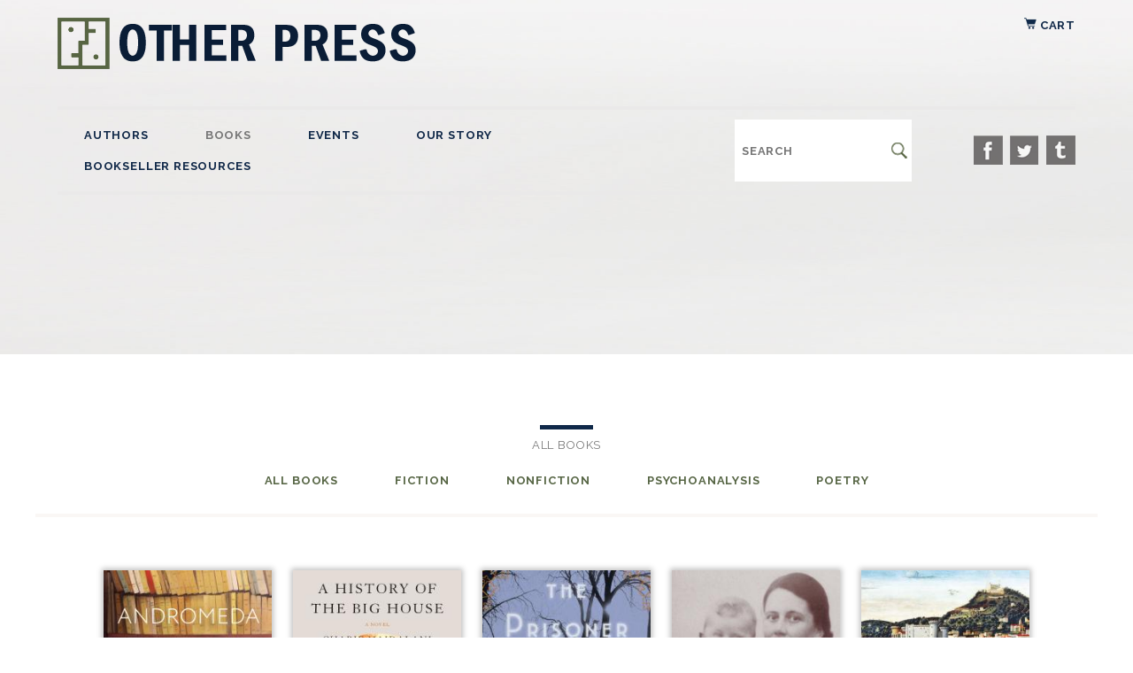

--- FILE ---
content_type: text/html; charset=UTF-8
request_url: https://otherpress.com/books/impossible-exile/2/
body_size: 36103
content:
<!doctype html>
<html lang="en">
    <head>
        <meta charset="utf-8"/>
        <meta http-equiv="x-ua-compatible" content="ie=edge"/>

		<meta name="viewport" content="width=device-width, initial-scale=1"/>

		<link href="https://fonts.googleapis.com/css?family=Raleway:400,700|Vidaloka&display=swap" rel="stylesheet"/>

        <link rel="stylesheet" href="https://otherpress.com/wp-content/themes/otherpress_2.1/css/normalize.css"/>
		<link rel="stylesheet" href="https://otherpress.com/wp-content/themes/otherpress_2.1/css/slick.css"/>
        <link rel="stylesheet" href="https://otherpress.com/wp-content/themes/otherpress_2.1/css/main.css?=1.1.52"/>

		<script src="https://ajax.googleapis.com/ajax/libs/jquery/3.4.1/jquery.min.js"></script>
		<script src="https://otherpress.com/wp-content/themes/otherpress_2.1/lib/slick.min.js"></script>
		<script src="https://otherpress.com/wp-content/themes/otherpress_2.1/lib/main.js?v=1.1.6"></script>

		<link rel="apple-touch-icon" sizes="57x57" href="/favicons/apple-icon-57x57.png">
		<link rel="apple-touch-icon" sizes="60x60" href="/favicons/apple-icon-60x60.png">
		<link rel="apple-touch-icon" sizes="72x72" href="/favicons/apple-icon-72x72.png">
		<link rel="apple-touch-icon" sizes="76x76" href="/favicons/apple-icon-76x76.png">
		<link rel="apple-touch-icon" sizes="114x114" href="/favicons/apple-icon-114x114.png">
		<link rel="apple-touch-icon" sizes="120x120" href="/favicons/apple-icon-120x120.png">
		<link rel="apple-touch-icon" sizes="144x144" href="/favicons/apple-icon-144x144.png">
		<link rel="apple-touch-icon" sizes="152x152" href="/favicons/apple-icon-152x152.png">
		<link rel="apple-touch-icon" sizes="180x180" href="/favicons/apple-icon-180x180.png">
		<link rel="icon" type="image/png" sizes="192x192"  href="/favicons/android-icon-192x192.png">
		<link rel="icon" type="image/png" sizes="32x32" href="/favicons/favicon-32x32.png">
		<link rel="icon" type="image/png" sizes="96x96" href="/favicons/favicon-96x96.png">
		<link rel="icon" type="image/png" sizes="16x16" href="/favicons/favicon-16x16.png">
		<meta name="msapplication-TileColor" content="#ffffff">
		<meta name="msapplication-TileImage" content="/ms-icon-144x144.png">

		<meta name='robots' content='index, follow, max-image-preview:large, max-snippet:-1, max-video-preview:-1' />
	<style>img:is([sizes="auto" i], [sizes^="auto," i]) { contain-intrinsic-size: 3000px 1500px }</style>
	
<!-- Google Tag Manager for WordPress by gtm4wp.com -->
<script data-cfasync="false" data-pagespeed-no-defer>
	var gtm4wp_datalayer_name = "dataLayer";
	var dataLayer = dataLayer || [];
</script>
<!-- End Google Tag Manager for WordPress by gtm4wp.com -->
	<!-- This site is optimized with the Yoast SEO plugin v19.4 - https://yoast.com/wordpress/plugins/seo/ -->
	<title>Books - Other Press</title>
	<meta name="description" content="Novels, short stories, poetry, and essays from America and around the world that represent literature at its best." />
	<link rel="canonical" href="https://otherpress.com/books/" />
	<meta property="og:locale" content="en_US" />
	<meta property="og:type" content="article" />
	<meta property="og:title" content="Books - Other Press" />
	<meta property="og:description" content="Novels, short stories, poetry, and essays from America and around the world that represent literature at its best." />
	<meta property="og:url" content="https://otherpress.com/books/" />
	<meta property="og:site_name" content="Other Press" />
	<meta property="article:publisher" content="http://www.facebook.com/otherpress" />
	<meta property="article:modified_time" content="2020-02-04T13:03:32+00:00" />
	<meta name="twitter:card" content="summary_large_image" />
	<meta name="twitter:site" content="@otherpress" />
	<script type="application/ld+json" class="yoast-schema-graph">{"@context":"https://schema.org","@graph":[{"@type":"Organization","@id":"https://otherpress.com/#organization","name":"Other Press","url":"https://otherpress.com/","sameAs":["https://www.instagram.com/otherpress/","http://www.facebook.com/otherpress","https://twitter.com/otherpress"],"logo":{"@type":"ImageObject","inLanguage":"en-US","@id":"https://otherpress.com/#/schema/logo/image/","url":"https://otherpress.com/wp-content/uploads/2020/01/logo.png","contentUrl":"https://otherpress.com/wp-content/uploads/2020/01/logo.png","width":405,"height":58,"caption":"Other Press"},"image":{"@id":"https://otherpress.com/#/schema/logo/image/"}},{"@type":"WebSite","@id":"https://otherpress.com/#website","url":"https://otherpress.com/","name":"Other Press","description":"Publisher of novels, short stories, poetry, and essays","publisher":{"@id":"https://otherpress.com/#organization"},"potentialAction":[{"@type":"SearchAction","target":{"@type":"EntryPoint","urlTemplate":"https://otherpress.com/?s={search_term_string}"},"query-input":"required name=search_term_string"}],"inLanguage":"en-US"},{"@type":"WebPage","@id":"https://otherpress.com/books/","url":"https://otherpress.com/books/","name":"Books - Other Press","isPartOf":{"@id":"https://otherpress.com/#website"},"datePublished":"2019-10-08T16:39:49+00:00","dateModified":"2020-02-04T13:03:32+00:00","description":"Novels, short stories, poetry, and essays from America and around the world that represent literature at its best.","breadcrumb":{"@id":"https://otherpress.com/books/#breadcrumb"},"inLanguage":"en-US","potentialAction":[{"@type":"ReadAction","target":["https://otherpress.com/books/"]}]},{"@type":"BreadcrumbList","@id":"https://otherpress.com/books/#breadcrumb","itemListElement":[{"@type":"ListItem","position":1,"name":"Home","item":"https://otherpress.com/"},{"@type":"ListItem","position":2,"name":"Books"}]}]}</script>
	<!-- / Yoast SEO plugin. -->


<link rel='dns-prefetch' href='//www.googletagmanager.com' />
<script type="text/javascript">
/* <![CDATA[ */
window._wpemojiSettings = {"baseUrl":"https:\/\/s.w.org\/images\/core\/emoji\/15.0.3\/72x72\/","ext":".png","svgUrl":"https:\/\/s.w.org\/images\/core\/emoji\/15.0.3\/svg\/","svgExt":".svg","source":{"concatemoji":"https:\/\/otherpress.com\/wp-includes\/js\/wp-emoji-release.min.js?ver=6.7.4"}};
/*! This file is auto-generated */
!function(i,n){var o,s,e;function c(e){try{var t={supportTests:e,timestamp:(new Date).valueOf()};sessionStorage.setItem(o,JSON.stringify(t))}catch(e){}}function p(e,t,n){e.clearRect(0,0,e.canvas.width,e.canvas.height),e.fillText(t,0,0);var t=new Uint32Array(e.getImageData(0,0,e.canvas.width,e.canvas.height).data),r=(e.clearRect(0,0,e.canvas.width,e.canvas.height),e.fillText(n,0,0),new Uint32Array(e.getImageData(0,0,e.canvas.width,e.canvas.height).data));return t.every(function(e,t){return e===r[t]})}function u(e,t,n){switch(t){case"flag":return n(e,"\ud83c\udff3\ufe0f\u200d\u26a7\ufe0f","\ud83c\udff3\ufe0f\u200b\u26a7\ufe0f")?!1:!n(e,"\ud83c\uddfa\ud83c\uddf3","\ud83c\uddfa\u200b\ud83c\uddf3")&&!n(e,"\ud83c\udff4\udb40\udc67\udb40\udc62\udb40\udc65\udb40\udc6e\udb40\udc67\udb40\udc7f","\ud83c\udff4\u200b\udb40\udc67\u200b\udb40\udc62\u200b\udb40\udc65\u200b\udb40\udc6e\u200b\udb40\udc67\u200b\udb40\udc7f");case"emoji":return!n(e,"\ud83d\udc26\u200d\u2b1b","\ud83d\udc26\u200b\u2b1b")}return!1}function f(e,t,n){var r="undefined"!=typeof WorkerGlobalScope&&self instanceof WorkerGlobalScope?new OffscreenCanvas(300,150):i.createElement("canvas"),a=r.getContext("2d",{willReadFrequently:!0}),o=(a.textBaseline="top",a.font="600 32px Arial",{});return e.forEach(function(e){o[e]=t(a,e,n)}),o}function t(e){var t=i.createElement("script");t.src=e,t.defer=!0,i.head.appendChild(t)}"undefined"!=typeof Promise&&(o="wpEmojiSettingsSupports",s=["flag","emoji"],n.supports={everything:!0,everythingExceptFlag:!0},e=new Promise(function(e){i.addEventListener("DOMContentLoaded",e,{once:!0})}),new Promise(function(t){var n=function(){try{var e=JSON.parse(sessionStorage.getItem(o));if("object"==typeof e&&"number"==typeof e.timestamp&&(new Date).valueOf()<e.timestamp+604800&&"object"==typeof e.supportTests)return e.supportTests}catch(e){}return null}();if(!n){if("undefined"!=typeof Worker&&"undefined"!=typeof OffscreenCanvas&&"undefined"!=typeof URL&&URL.createObjectURL&&"undefined"!=typeof Blob)try{var e="postMessage("+f.toString()+"("+[JSON.stringify(s),u.toString(),p.toString()].join(",")+"));",r=new Blob([e],{type:"text/javascript"}),a=new Worker(URL.createObjectURL(r),{name:"wpTestEmojiSupports"});return void(a.onmessage=function(e){c(n=e.data),a.terminate(),t(n)})}catch(e){}c(n=f(s,u,p))}t(n)}).then(function(e){for(var t in e)n.supports[t]=e[t],n.supports.everything=n.supports.everything&&n.supports[t],"flag"!==t&&(n.supports.everythingExceptFlag=n.supports.everythingExceptFlag&&n.supports[t]);n.supports.everythingExceptFlag=n.supports.everythingExceptFlag&&!n.supports.flag,n.DOMReady=!1,n.readyCallback=function(){n.DOMReady=!0}}).then(function(){return e}).then(function(){var e;n.supports.everything||(n.readyCallback(),(e=n.source||{}).concatemoji?t(e.concatemoji):e.wpemoji&&e.twemoji&&(t(e.twemoji),t(e.wpemoji)))}))}((window,document),window._wpemojiSettings);
/* ]]> */
</script>
<style id='wp-emoji-styles-inline-css' type='text/css'>

	img.wp-smiley, img.emoji {
		display: inline !important;
		border: none !important;
		box-shadow: none !important;
		height: 1em !important;
		width: 1em !important;
		margin: 0 0.07em !important;
		vertical-align: -0.1em !important;
		background: none !important;
		padding: 0 !important;
	}
</style>
<link rel='stylesheet' id='wp-block-library-css' href='https://otherpress.com/wp-includes/css/dist/block-library/style.min.css?ver=6.7.4' type='text/css' media='all' />
<style id='classic-theme-styles-inline-css' type='text/css'>
/*! This file is auto-generated */
.wp-block-button__link{color:#fff;background-color:#32373c;border-radius:9999px;box-shadow:none;text-decoration:none;padding:calc(.667em + 2px) calc(1.333em + 2px);font-size:1.125em}.wp-block-file__button{background:#32373c;color:#fff;text-decoration:none}
</style>
<style id='global-styles-inline-css' type='text/css'>
:root{--wp--preset--aspect-ratio--square: 1;--wp--preset--aspect-ratio--4-3: 4/3;--wp--preset--aspect-ratio--3-4: 3/4;--wp--preset--aspect-ratio--3-2: 3/2;--wp--preset--aspect-ratio--2-3: 2/3;--wp--preset--aspect-ratio--16-9: 16/9;--wp--preset--aspect-ratio--9-16: 9/16;--wp--preset--color--black: #000000;--wp--preset--color--cyan-bluish-gray: #abb8c3;--wp--preset--color--white: #ffffff;--wp--preset--color--pale-pink: #f78da7;--wp--preset--color--vivid-red: #cf2e2e;--wp--preset--color--luminous-vivid-orange: #ff6900;--wp--preset--color--luminous-vivid-amber: #fcb900;--wp--preset--color--light-green-cyan: #7bdcb5;--wp--preset--color--vivid-green-cyan: #00d084;--wp--preset--color--pale-cyan-blue: #8ed1fc;--wp--preset--color--vivid-cyan-blue: #0693e3;--wp--preset--color--vivid-purple: #9b51e0;--wp--preset--gradient--vivid-cyan-blue-to-vivid-purple: linear-gradient(135deg,rgba(6,147,227,1) 0%,rgb(155,81,224) 100%);--wp--preset--gradient--light-green-cyan-to-vivid-green-cyan: linear-gradient(135deg,rgb(122,220,180) 0%,rgb(0,208,130) 100%);--wp--preset--gradient--luminous-vivid-amber-to-luminous-vivid-orange: linear-gradient(135deg,rgba(252,185,0,1) 0%,rgba(255,105,0,1) 100%);--wp--preset--gradient--luminous-vivid-orange-to-vivid-red: linear-gradient(135deg,rgba(255,105,0,1) 0%,rgb(207,46,46) 100%);--wp--preset--gradient--very-light-gray-to-cyan-bluish-gray: linear-gradient(135deg,rgb(238,238,238) 0%,rgb(169,184,195) 100%);--wp--preset--gradient--cool-to-warm-spectrum: linear-gradient(135deg,rgb(74,234,220) 0%,rgb(151,120,209) 20%,rgb(207,42,186) 40%,rgb(238,44,130) 60%,rgb(251,105,98) 80%,rgb(254,248,76) 100%);--wp--preset--gradient--blush-light-purple: linear-gradient(135deg,rgb(255,206,236) 0%,rgb(152,150,240) 100%);--wp--preset--gradient--blush-bordeaux: linear-gradient(135deg,rgb(254,205,165) 0%,rgb(254,45,45) 50%,rgb(107,0,62) 100%);--wp--preset--gradient--luminous-dusk: linear-gradient(135deg,rgb(255,203,112) 0%,rgb(199,81,192) 50%,rgb(65,88,208) 100%);--wp--preset--gradient--pale-ocean: linear-gradient(135deg,rgb(255,245,203) 0%,rgb(182,227,212) 50%,rgb(51,167,181) 100%);--wp--preset--gradient--electric-grass: linear-gradient(135deg,rgb(202,248,128) 0%,rgb(113,206,126) 100%);--wp--preset--gradient--midnight: linear-gradient(135deg,rgb(2,3,129) 0%,rgb(40,116,252) 100%);--wp--preset--font-size--small: 13px;--wp--preset--font-size--medium: 20px;--wp--preset--font-size--large: 36px;--wp--preset--font-size--x-large: 42px;--wp--preset--spacing--20: 0.44rem;--wp--preset--spacing--30: 0.67rem;--wp--preset--spacing--40: 1rem;--wp--preset--spacing--50: 1.5rem;--wp--preset--spacing--60: 2.25rem;--wp--preset--spacing--70: 3.38rem;--wp--preset--spacing--80: 5.06rem;--wp--preset--shadow--natural: 6px 6px 9px rgba(0, 0, 0, 0.2);--wp--preset--shadow--deep: 12px 12px 50px rgba(0, 0, 0, 0.4);--wp--preset--shadow--sharp: 6px 6px 0px rgba(0, 0, 0, 0.2);--wp--preset--shadow--outlined: 6px 6px 0px -3px rgba(255, 255, 255, 1), 6px 6px rgba(0, 0, 0, 1);--wp--preset--shadow--crisp: 6px 6px 0px rgba(0, 0, 0, 1);}:where(.is-layout-flex){gap: 0.5em;}:where(.is-layout-grid){gap: 0.5em;}body .is-layout-flex{display: flex;}.is-layout-flex{flex-wrap: wrap;align-items: center;}.is-layout-flex > :is(*, div){margin: 0;}body .is-layout-grid{display: grid;}.is-layout-grid > :is(*, div){margin: 0;}:where(.wp-block-columns.is-layout-flex){gap: 2em;}:where(.wp-block-columns.is-layout-grid){gap: 2em;}:where(.wp-block-post-template.is-layout-flex){gap: 1.25em;}:where(.wp-block-post-template.is-layout-grid){gap: 1.25em;}.has-black-color{color: var(--wp--preset--color--black) !important;}.has-cyan-bluish-gray-color{color: var(--wp--preset--color--cyan-bluish-gray) !important;}.has-white-color{color: var(--wp--preset--color--white) !important;}.has-pale-pink-color{color: var(--wp--preset--color--pale-pink) !important;}.has-vivid-red-color{color: var(--wp--preset--color--vivid-red) !important;}.has-luminous-vivid-orange-color{color: var(--wp--preset--color--luminous-vivid-orange) !important;}.has-luminous-vivid-amber-color{color: var(--wp--preset--color--luminous-vivid-amber) !important;}.has-light-green-cyan-color{color: var(--wp--preset--color--light-green-cyan) !important;}.has-vivid-green-cyan-color{color: var(--wp--preset--color--vivid-green-cyan) !important;}.has-pale-cyan-blue-color{color: var(--wp--preset--color--pale-cyan-blue) !important;}.has-vivid-cyan-blue-color{color: var(--wp--preset--color--vivid-cyan-blue) !important;}.has-vivid-purple-color{color: var(--wp--preset--color--vivid-purple) !important;}.has-black-background-color{background-color: var(--wp--preset--color--black) !important;}.has-cyan-bluish-gray-background-color{background-color: var(--wp--preset--color--cyan-bluish-gray) !important;}.has-white-background-color{background-color: var(--wp--preset--color--white) !important;}.has-pale-pink-background-color{background-color: var(--wp--preset--color--pale-pink) !important;}.has-vivid-red-background-color{background-color: var(--wp--preset--color--vivid-red) !important;}.has-luminous-vivid-orange-background-color{background-color: var(--wp--preset--color--luminous-vivid-orange) !important;}.has-luminous-vivid-amber-background-color{background-color: var(--wp--preset--color--luminous-vivid-amber) !important;}.has-light-green-cyan-background-color{background-color: var(--wp--preset--color--light-green-cyan) !important;}.has-vivid-green-cyan-background-color{background-color: var(--wp--preset--color--vivid-green-cyan) !important;}.has-pale-cyan-blue-background-color{background-color: var(--wp--preset--color--pale-cyan-blue) !important;}.has-vivid-cyan-blue-background-color{background-color: var(--wp--preset--color--vivid-cyan-blue) !important;}.has-vivid-purple-background-color{background-color: var(--wp--preset--color--vivid-purple) !important;}.has-black-border-color{border-color: var(--wp--preset--color--black) !important;}.has-cyan-bluish-gray-border-color{border-color: var(--wp--preset--color--cyan-bluish-gray) !important;}.has-white-border-color{border-color: var(--wp--preset--color--white) !important;}.has-pale-pink-border-color{border-color: var(--wp--preset--color--pale-pink) !important;}.has-vivid-red-border-color{border-color: var(--wp--preset--color--vivid-red) !important;}.has-luminous-vivid-orange-border-color{border-color: var(--wp--preset--color--luminous-vivid-orange) !important;}.has-luminous-vivid-amber-border-color{border-color: var(--wp--preset--color--luminous-vivid-amber) !important;}.has-light-green-cyan-border-color{border-color: var(--wp--preset--color--light-green-cyan) !important;}.has-vivid-green-cyan-border-color{border-color: var(--wp--preset--color--vivid-green-cyan) !important;}.has-pale-cyan-blue-border-color{border-color: var(--wp--preset--color--pale-cyan-blue) !important;}.has-vivid-cyan-blue-border-color{border-color: var(--wp--preset--color--vivid-cyan-blue) !important;}.has-vivid-purple-border-color{border-color: var(--wp--preset--color--vivid-purple) !important;}.has-vivid-cyan-blue-to-vivid-purple-gradient-background{background: var(--wp--preset--gradient--vivid-cyan-blue-to-vivid-purple) !important;}.has-light-green-cyan-to-vivid-green-cyan-gradient-background{background: var(--wp--preset--gradient--light-green-cyan-to-vivid-green-cyan) !important;}.has-luminous-vivid-amber-to-luminous-vivid-orange-gradient-background{background: var(--wp--preset--gradient--luminous-vivid-amber-to-luminous-vivid-orange) !important;}.has-luminous-vivid-orange-to-vivid-red-gradient-background{background: var(--wp--preset--gradient--luminous-vivid-orange-to-vivid-red) !important;}.has-very-light-gray-to-cyan-bluish-gray-gradient-background{background: var(--wp--preset--gradient--very-light-gray-to-cyan-bluish-gray) !important;}.has-cool-to-warm-spectrum-gradient-background{background: var(--wp--preset--gradient--cool-to-warm-spectrum) !important;}.has-blush-light-purple-gradient-background{background: var(--wp--preset--gradient--blush-light-purple) !important;}.has-blush-bordeaux-gradient-background{background: var(--wp--preset--gradient--blush-bordeaux) !important;}.has-luminous-dusk-gradient-background{background: var(--wp--preset--gradient--luminous-dusk) !important;}.has-pale-ocean-gradient-background{background: var(--wp--preset--gradient--pale-ocean) !important;}.has-electric-grass-gradient-background{background: var(--wp--preset--gradient--electric-grass) !important;}.has-midnight-gradient-background{background: var(--wp--preset--gradient--midnight) !important;}.has-small-font-size{font-size: var(--wp--preset--font-size--small) !important;}.has-medium-font-size{font-size: var(--wp--preset--font-size--medium) !important;}.has-large-font-size{font-size: var(--wp--preset--font-size--large) !important;}.has-x-large-font-size{font-size: var(--wp--preset--font-size--x-large) !important;}
:where(.wp-block-post-template.is-layout-flex){gap: 1.25em;}:where(.wp-block-post-template.is-layout-grid){gap: 1.25em;}
:where(.wp-block-columns.is-layout-flex){gap: 2em;}:where(.wp-block-columns.is-layout-grid){gap: 2em;}
:root :where(.wp-block-pullquote){font-size: 1.5em;line-height: 1.6;}
</style>

<!-- Google Analytics snippet added by Site Kit -->
<script type="text/javascript" src="https://www.googletagmanager.com/gtag/js?id=UA-169423173-1" id="google_gtagjs-js" async></script>
<script type="text/javascript" id="google_gtagjs-js-after">
/* <![CDATA[ */
window.dataLayer = window.dataLayer || [];function gtag(){dataLayer.push(arguments);}
gtag('set', 'linker', {"domains":["otherpress.com"]} );
gtag("js", new Date());
gtag("set", "developer_id.dZTNiMT", true);
gtag("config", "UA-169423173-1", {"anonymize_ip":true});
/* ]]> */
</script>

<!-- End Google Analytics snippet added by Site Kit -->
<link rel="https://api.w.org/" href="https://otherpress.com/wp-json/" /><link rel="alternate" title="JSON" type="application/json" href="https://otherpress.com/wp-json/wp/v2/pages/23" /><link rel="EditURI" type="application/rsd+xml" title="RSD" href="https://otherpress.com/xmlrpc.php?rsd" />
<meta name="generator" content="WordPress 6.7.4" />
<link rel='shortlink' href='https://otherpress.com/?p=23' />
<link rel="alternate" title="oEmbed (JSON)" type="application/json+oembed" href="https://otherpress.com/wp-json/oembed/1.0/embed?url=https%3A%2F%2Fotherpress.com%2Fbooks%2F" />
<link rel="alternate" title="oEmbed (XML)" type="text/xml+oembed" href="https://otherpress.com/wp-json/oembed/1.0/embed?url=https%3A%2F%2Fotherpress.com%2Fbooks%2F&#038;format=xml" />
<meta name="generator" content="Site Kit by Google 1.79.1" />
<!-- Google Tag Manager for WordPress by gtm4wp.com -->
<!-- GTM Container placement set to footer -->
<script data-cfasync="false" data-pagespeed-no-defer>
	var dataLayer_content = {"pagePostType":"page","pagePostType2":"single-page","pagePostAuthor":"gclemmons"};
	dataLayer.push( dataLayer_content );
</script>
<script data-cfasync="false">
(function(w,d,s,l,i){w[l]=w[l]||[];w[l].push({'gtm.start':
new Date().getTime(),event:'gtm.js'});var f=d.getElementsByTagName(s)[0],
j=d.createElement(s),dl=l!='dataLayer'?'&l='+l:'';j.async=true;j.src=
'//www.googletagmanager.com/gtm.'+'js?id='+i+dl;f.parentNode.insertBefore(j,f);
})(window,document,'script','dataLayer','GTM-T42ZWVK');
</script>
<!-- End Google Tag Manager -->
<!-- End Google Tag Manager for WordPress by gtm4wp.com -->
<!-- Facebook Pixel Code -->
<script type='text/javascript'>
!function(f,b,e,v,n,t,s){if(f.fbq)return;n=f.fbq=function(){n.callMethod?
n.callMethod.apply(n,arguments):n.queue.push(arguments)};if(!f._fbq)f._fbq=n;
n.push=n;n.loaded=!0;n.version='2.0';n.queue=[];t=b.createElement(e);t.async=!0;
t.src=v;s=b.getElementsByTagName(e)[0];s.parentNode.insertBefore(t,s)}(window,
document,'script','https://connect.facebook.net/en_US/fbevents.js');
</script>
<!-- End Facebook Pixel Code -->
<script type='text/javascript'>
  fbq('init', '452760662169980', {}, {
    "agent": "wordpress-6.7.4-3.0.6"
});
</script><script type='text/javascript'>
  fbq('track', 'PageView', []);
</script>
<!-- Facebook Pixel Code -->
<noscript>
<img height="1" width="1" style="display:none" alt="fbpx"
src="https://www.facebook.com/tr?id=452760662169980&ev=PageView&noscript=1" />
</noscript>
<!-- End Facebook Pixel Code -->

	</head>
	<body class="page-template page-template-page-books page-template-page-books-php page page-id-23 page-parent">

		<div id="menu_open_bg" onclick="wkd_close_menu();"></div>
		<header id="site_header">
			<div class="content_wrapper">
				<div id="site_header_logo">
					<div class="cart header_cart">
						<a href="/cart/" title="Your cart"><img src="https://otherpress.com/wp-content/themes/otherpress_2.1/images/icon_cart.png"> Cart</a>
					</div>
					<a href="/" id="site_header_logo_link"><img src="https://otherpress.com/wp-content/themes/otherpress_2.1/images/logo.png" id="logo"/></a>
					<span id="burger_button" onclick="wkd_toggle_menu()"></span>
					<br class="clear"/>
				</div>
				<div id="site_header_inner">
					<div id="site_header_nav">
						<div class="cart nav_cart">
							<a href="/cart/" title="Your cart"><img src="https://otherpress.com/wp-content/themes/otherpress_2.1/images/icon_cart.png"> Cart</a>
						</div>

						<nav id="main_menu">
							<ul>
								<li id="menu-item-37" class="menu-item menu-item-type-post_type menu-item-object-page menu-item-37"><a href="https://otherpress.com/authors/">Authors</a></li>
<li id="menu-item-36" class="menu-item menu-item-type-post_type menu-item-object-page current-menu-item page_item page-item-23 current_page_item menu-item-has-children menu-item-36"><a href="https://otherpress.com/books/" aria-current="page">Books</a>
<ul class="sub-menu">
	<li id="menu-item-961" class="menu-item menu-item-type-post_type menu-item-object-page menu-item-961"><a href="https://otherpress.com/categories/">Categories</a></li>
</ul>
</li>
<li id="menu-item-35" class="menu-item menu-item-type-post_type menu-item-object-page menu-item-35"><a href="https://otherpress.com/events/">Events</a></li>
<li id="menu-item-34" class="menu-item menu-item-type-post_type menu-item-object-page menu-item-34"><a href="https://otherpress.com/our-story/">Our Story</a></li>
<li id="menu-item-33" class="menu-item menu-item-type-post_type menu-item-object-page menu-item-has-children menu-item-33"><a href="https://otherpress.com/booksellers/">Bookseller Resources</a>
<ul class="sub-menu">
	<li id="menu-item-144" class="menu-item menu-item-type-post_type menu-item-object-page menu-item-144"><a href="https://otherpress.com/booksellers/academic-assets/">Academic Catalogs</a></li>
	<li id="menu-item-145" class="menu-item menu-item-type-post_type menu-item-object-page menu-item-145"><a href="https://otherpress.com/booksellers/catalogs/">Catalogs</a></li>
</ul>
</li>
							</ul>
						</nav>

						<form id="search_form" action="/" method="get">
							<span><input type="text" name="s" id="search_text" placeholder="SEARCH"/></span>
							<span><input type="submit" value="" id="search_submit"/></span>
						</form>

						
					<nav class="social_nav">

						
						<a href="http://www.facebook.com/otherpress" title="Facebook" class="facebook" target="_blank"><span>Facebook</span></a>

						
						<a href="https://twitter.com/otherpress" title="Twitter" class="twitter" target="_blank"><span>Twitter</span></a>

						
						<a href="https://www.instagram.com/otherpress/" title="Instagram" class="instagram" target="_blank"><span>Instagram</span></a>

						
					</nav>

					</div><!-- end #site_header_nav -->

				</div><!-- end #site_header_inner -->
			</div>
		</header>


				<!-- page hero -->
		<div id="page_hero">
			<div class="content_wrapper">
				<div class="inner_wrapper">
									</div>
			</div>
		</div><!-- end #page_hero -->
		

				<div class="page_subnav">
			<div class="content_wrapper page_wrapper">

				<h3 class="barred">All Books</h3>
				<nav>
										<a href="/books/all">All Books</a>
										<a href="/books/fiction">Fiction</a>
										<a href="/books/nonfiction">Nonfiction</a>
										<a href="/books/psychoanalysis">Psychoanalysis</a>
										<a href="/books/poetry">Poetry</a>
									</nav>

			</div><!-- end .content_wrapper -->
		</div><!-- end .page_subnav -->


		
		<div class="book_list_wrapper">
			<div class="content_wrapper">
				
			<div class="book">
				<a href="https://otherpress.com/product/andromeda-9781635424188" title="Andromeda"><img src="/cover_images/9781635424188_thumb.jpg"/></a>
			</div>


			<div class="book">
				<a href="https://otherpress.com/product/a-history-of-the-big-house-9781635423402" title="A History of the Big House"><img src="/cover_images/9781635423402_thumb.jpg"/></a>
			</div>


			<div class="book">
				<a href="https://otherpress.com/product/the-prisoner-of-ankara-9781892746931" title="The Prisoner of Ankara"><img src="/cover_images/9781892746931_thumb.jpg"/></a>
			</div>


			<div class="book">
				<a href="https://otherpress.com/product/mothers-and-sons-9781635423006" title="Mothers and Sons"><img src="/cover_images/9781635423006_thumb.jpg"/></a>
			</div>


			<div class="book">
				<a href="https://otherpress.com/product/naples-1343-9781590511039" title="Naples 1343"><img src="/cover_images/9781590511039_thumb.jpg"/></a>
			</div>


			<div class="book">
				<a href="https://otherpress.com/product/wild-9781635422924" title="Wild"><img src="/cover_images/9781635422924_thumb.jpg"/></a>
			</div>


			<div class="book">
				<a href="https://otherpress.com/product/spatriati-9781635424034" title="Spatriati"><img src="/cover_images/9781635424034_thumb.jpg"/></a>
			</div>


			<div class="book">
				<a href="https://otherpress.com/product/mindless-9781590517970" title="Mindless"><img src="/cover_images/9781590517970_thumb.jpg"/></a>
			</div>


			<div class="book">
				<a href="https://otherpress.com/product/tasmania-9781635425017" title="Tasmania"><img src="/cover_images/9781635425017_thumb.jpg"/></a>
			</div>


			<div class="book">
				<a href="https://otherpress.com/product/gaza-faces-history-9781635425543" title="Gaza Faces History"><img src="/cover_images/9781635425543_thumb.jpg"/></a>
			</div>


			<div class="book">
				<a href="https://otherpress.com/product/a-rift-in-time-9781635425215" title="A Rift in Time"><img src="/cover_images/9781635425215_thumb.jpg"/></a>
			</div>


			<div class="book">
				<a href="https://otherpress.com/product/why-psychosis-is-not-so-crazy-9781635424423" title="Why Psychosis Is Not So Crazy"><img src="/cover_images/9781635424423_thumb.jpg"/></a>
			</div>


			<div class="book">
				<a href="https://otherpress.com/product/nature-culture-and-inequality-9781635424560" title="Nature, Culture, and Inequality"><img src="/cover_images/9781635424560_thumb.jpg"/></a>
			</div>


			<div class="book">
				<a href="https://otherpress.com/product/i-remember-fallujah-9781635424645" title="I Remember Fallujah"><img src="/cover_images/9781635424645_thumb.jpg"/></a>
			</div>


			<div class="book">
				<a href="https://otherpress.com/product/bad-jew-9781635424249" title="Bad Jew"><img src="/cover_images/9781635424249_thumb.jpg"/></a>
			</div>

			</div>
		</div>

		<div class="textured_divide">
			<div class="content_wrapper">
				<h3 class="barred">Search Our Books</h3>
				<form class="page_search page_form" action="/book-search/" method="get">
					<input type="text" name="bs"/>
					<input type="submit" value="Search"/>
				</form>
			</div>
		</div><!-- end .textured_divide -->

		<div class="book_list_wrapper">
			<div class="content_wrapper">
				
			<div class="book">
				<a href="https://otherpress.com/product/hotline-9781635424683" title="Hotline"><img src="https://otherpress.com/wp-content/uploads/2024/04/9781635424683-1-300x450.png"/></a>
			</div>


			<div class="book">
				<a href="https://otherpress.com/product/endless-fall-9781635423020" title="Endless Fall"><img src="/cover_images/9781635423020_thumb.jpg"/></a>
			</div>


			<div class="book">
				<a href="https://otherpress.com/product/what-does-israel-fear-from-palestine-9781635425352" title="What Does Israel Fear From Palestine?"><img src="/cover_images/9781635425352_thumb.jpg"/></a>
			</div>


			<div class="book">
				<a href="https://otherpress.com/product/on-the-back-of-the-tiger-9781635423914" title="On the Back of the Tiger"><img src="/cover_images/9781635423914_thumb.jpg"/></a>
			</div>


			<div class="book">
				<a href="https://otherpress.com/product/im-a-fool-to-want-you-9781635423853" title="I&#039;m a Fool to Want You"><img src="/cover_images/9781635423853_thumb.jpg"/></a>
			</div>


			<div class="book">
				<a href="https://otherpress.com/product/the-tale-of-a-wall-9781635423877" title="The Tale of a Wall"><img src="/cover_images/9781635423877_thumb.jpg"/></a>
			</div>


			<div class="book">
				<a href="https://otherpress.com/product/bad-girls-9781635424409" title="Bad Girls"><img src="/cover_images/9781635424409_thumb.jpg"/></a>
			</div>


			<div class="book">
				<a href="https://otherpress.com/product/water-on-fire-9781635424461" title="Water on Fire"><img src="/cover_images/9781635424461_thumb.jpg"/></a>
			</div>


			<div class="book">
				<a href="https://otherpress.com/product/a-revolver-to-carry-at-night-9781635423808" title="A Revolver to Carry at Night"><img src="/cover_images/9781635423808_thumb.jpg"/></a>
			</div>


			<div class="book">
				<a href="https://otherpress.com/product/planting-our-world-9781635424416" title="Planting Our World"><img src="https://otherpress.com/wp-content/uploads/2024/04/Mancuso_PlantingourWorld_PB-300x450.png"/></a>
			</div>


			<div class="book">
				<a href="https://otherpress.com/product/the-devils-grip-9781635424201" title="The Devil&#039;s Grip"><img src="/cover_images/9781635424201_thumb.jpg"/></a>
			</div>


			<div class="book">
				<a href="https://otherpress.com/product/the-girl-you-call-9781635423259" title="The Girl You Call"><img src="/cover_images/9781635423259_thumb.jpg"/></a>
			</div>


			<div class="book">
				<a href="https://otherpress.com/product/connemara-9781635423563" title="Connemara"><img src="/cover_images/9781635423563_thumb.jpg"/></a>
			</div>


			<div class="book">
				<a href="https://otherpress.com/product/deliver-me-9781635423686" title="Deliver Me"><img src="/cover_images/9781635423686_thumb.jpg"/></a>
			</div>


			<div class="book">
				<a href="https://otherpress.com/product/the-little-liar-9781635424164" title="The Little Liar"><img src="/cover_images/9781635424164_thumb.jpg"/></a>
			</div>

			</div>
		</div>

		
		<div class="pagination">
			<div class="content_wrapper">
								<div class="previous">
					<a href="/books/impossible-exile/1/">&laquo; Previous</a>
				</div>
				
								<div class="next">
					<a href="/books/impossible-exile/3/">More Books &raquo;</a>
				</div>
				
			</div>
		</div><!-- end .pagination -->

		


		
		<!-- footer newsletter -->
		<footer id="newsletter_footer">
			<div class="content_wrapper">
				<h3 class="barred">Newsletter</h3>
				<h2>From Our Inbox to Yours, With Love</h2>

				<form id="newsletter_form" class="page_form" method="post" action="https://otherpress.us7.list-manage.com/subscribe/post?u=f0b85bd809651a94e3b899af6&amp;id=c881c4fde3">
					<input type="hidden" id="mc_submit_type" name="mc_submit_type" value="html" />
					<input type="hidden" name="mcsf_action" value="mc_submit_signup_form" />
					<input type="hidden" id="_mc_submit_signup_form_nonce" name="_mc_submit_signup_form_nonce" value="2c459bc856" />
					<input type="email" name="EMAIL" placeholder="Email"/>
					<input type="submit" value="Subscribe"/>
				</form>
			</div>
		</footer>

		<!-- site footer -->
		<footer id="site_footer">
			<div class="content_wrapper two_columns">

				<div id="footer_address" class="col_block">
					<p>
						<strong>Other Press</strong><br/>
						267 Fifth Avenue, 6th Floor<br/>
						New York, NY 10016
					</p>
					<p>
						Tel: (212) 414-0054<br/>
						Toll free: (877) THE OTHER<br/>
						Fax: (212) 414-0939
					</p>
				</div>

				<div id="footer_links" class="col_block">

					
					<nav class="social_nav">

						
						<a href="http://www.facebook.com/otherpress" title="Facebook" class="facebook" target="_blank"><span>Facebook</span></a>

						
						<a href="https://twitter.com/otherpress" title="Twitter" class="twitter" target="_blank"><span>Twitter</span></a>

						
						<a href="https://www.instagram.com/otherpress/" title="Instagram" class="instagram" target="_blank"><span>Instagram</span></a>

						
					</nav>

					<p>
						&copy; 2026 OTHER PRESS<br/>
						<a href="/privacy-policy/">PRIVACY POLICY</a>  |  SITE BY <a href="https://beingwicked.com" target="_blank">being wicked</a>
					</p>
				</div>

			</div>
		</footer>

		
<!-- GTM Container placement set to footer -->
<!-- Google Tag Manager (noscript) -->
<noscript><iframe src="https://www.googletagmanager.com/ns.html?id=1" height="0" width="0" style="display:none;visibility:hidden" aria-hidden="true"></iframe></noscript>
<!-- End Google Tag Manager (noscript) -->    <!-- Facebook Pixel Event Code -->
    <script type='text/javascript'>
        document.addEventListener( 'wpcf7mailsent', function( event ) {
        if( "fb_pxl_code" in event.detail.apiResponse){
          eval(event.detail.apiResponse.fb_pxl_code);
        }
      }, false );
    </script>
    <!-- End Facebook Pixel Event Code -->
    <div id='fb-pxl-ajax-code'></div><script type="text/javascript" src="https://otherpress.com/wp-content/plugins/duracelltomi-google-tag-manager/js/gtm4wp-form-move-tracker.js?ver=1.16" id="gtm4wp-form-move-tracker-js"></script>
	</body>
</html>


--- FILE ---
content_type: text/css
request_url: https://otherpress.com/wp-content/themes/otherpress_2.1/css/normalize.css
body_size: 1467
content:
/* resets */
html {
	-moz-box-sizing: border-box;
	-webkit-box-sizing: border-box;
	-o-box-sizing: border-box;
	-ms-box-sizing: border-box;
	box-sizing: border-box;
}
*, *:before, *:after {
	-moz-box-sizing: inherit;
	-webkit-box-sizing: inherit;
	-o-box-sizing: inherit;
	-ms-box-sizing: inherit;
	box-sizing: inherit;
	-webkit-tap-highlight-color: rgba(0,0,0,0);
}
body,div,dl,dt,dd,ul,ol,li,h1,h2,h3,h4,h5,h6,pre,code,form,fieldset,legend,input,textarea,p,blockquote,th,td{margin:0;padding:0;}
table{border-collapse:collapse;border-spacing:0;}
fieldset,img{border:0;}
address,caption,cite,code,dfn,th,var{font-style:normal;font-weight:normal;}
li {list-style:none;}
caption,th {text-align:left;}
h1,h2,h3,h4,h5,h6{font-size:100%;font-weight:normal;}
q:before,q:after{content:'';}
abbr,acronym {border:0;font-variant:normal;}
sub {vertical-align:text-bottom;}
input, textarea, select{font-family:inherit;font-size:inherit;font-weight:inherit;}
article, aside, canvas, details,figcaption, figure, footer, header,hgroup, nav, section, summary, video { display: block; }
audio:not([controls]) { display: none; height: 0; }
button::-moz-focus-inner,
input::-moz-focus-inner {
    border: 0;
    padding: 0;
}
.zoom {
	cursor: zoom-in;
	cursor: -webkit-zoom-in;
	cursor: -moz-zoom-in;
}
*:focus {
	outline: 0;
}
.clear {
	clear: both;
}
.hidden {
	display: none;
}
figure {
	margin-block-start: 0;
	margin-block-end: 0;
	margin-inline-start: 0;
	margin-inline-end: 0;
}


--- FILE ---
content_type: application/javascript
request_url: https://otherpress.com/wp-content/themes/otherpress_2.1/lib/main.js?v=1.1.6
body_size: 4202
content:
///////////////////////////////////////////
// utility functions
///////////////////////////////////////////

function console_log( msg )
{
	if( ( window['console'] !== undefined ) )
		console.log( msg );
}

function is_touch_device()
{
	return 'ontouchstart' in window // works on most browsers
		|| 'onmsgesturechange' in window; // works on ie10
}

function wkd_set_cookie(name, value, days)
{
    if (days) {
        var date = new Date();
        date.setTime(date.getTime() + (days * 24 * 60 * 60 * 1000));
        var expires = "; expires=" + date.toGMTString();
    } else var expires = "";
    document.cookie = escape(name) + "=" + escape(value) + expires + "; path=/";
}

function wkd_get_cookie(name)
{
    var nameEQ = escape(name) + "=";
    var ca = document.cookie.split(';');
    for (var i = 0; i < ca.length; i++)
	{
        var c = ca[i];
        while (c.charAt(0) == ' ') c = c.substring(1, c.length);
        if (c.indexOf(nameEQ) == 0) return unescape(c.substring(nameEQ.length, c.length));
    }
    return null;
}

function wkd_remove_cookie(name)
{
    wkd_set_cookie(name, "", -1);
}


///////////////////////////////////////////
// site UI functions
///////////////////////////////////////////

function wkd_init_sliders()
{
	// hero sliders
	if ( $('#hero_slider') )
	{
		$('#hero_slider').slick( {
			dots: true,
			arrows: false,
			autoplay: true,
			autoplaySpeed: 3000,
			infinite: true,
			slidesToShow: 1,
			adaptiveHeight: false,
			speed: 1000
		} );
	}

	// book sliders
	$('.books_slider').each( function() {
		$(this).slick( {
			infinite: true,
			arrows: true,
			autoplay: true,
			autoplaySpeed: 3000,
			speed: 1000,
			slidesToShow: 4,
			slidesToScroll: 4,
			responsive: [
				{
					breakpoint: 1250,
					settings: {
						slidesToShow: 3,
						slidesToScroll: 3
					}
				},
				{
					breakpoint: 820,
					settings: {
						slidesToShow: 2,
						slidesToScroll: 2
					}
				},
				{
					breakpoint: 650,
					settings: {
						slidesToShow: 1,
						slidesToScroll: 1
					}
				}
			]
		} );
	} );
}

function wkd_toggle_menu()
{
	$('body').toggleClass( 'menu_open' );
}
function wkd_close_menu()
{
	$('body').removeClass( 'menu_open' );
}
function wkd_toggle_buy(button)
{
	$(button).parent().toggleClass('buy_links_open');
}
function wkd_open_buy()
{
	$('#format_buy_links').show();
}
function wkd_hide_buy_links()
{
	$('#format_buy_links').hide();
}

$(document).ready( function() {
	wkd_init_sliders();

	$('.contributor_nav nav a').on('click', function (event) {
	    event.preventDefault();

	    $('html, body').animate({
	        scrollTop: $($.attr(this, 'href')).offset().top
	    }, 'slow');
	});
} );


///////////////////////////////////////////
// shopping cart functions
///////////////////////////////////////////
function wkd_update_cart_quant( ean, quantity )
{
	if ( !quantity || quantity == '0' )
	{
		document.location.href = '?remove=' + ean;
		return false;
	}

	document.location.href = '?quant=' + ean + '.' + quantity;
	return false;
}

function wkd_update_cart_select( ean, quantity )
{
	if ( !quantity || quantity == '0' )
	{
		return false;
	}
	if ( quantity < 10 )
	{
		wkd_update_cart_quant( ean, quantity );
		return false;
	}

}

function wkd_form_backstep( form_id )
{
	$('#wkd_mode').val( parseInt( $('#wkd_mode').val() ) - 2 );
	$('#' + form_id).submit();
}


var cart_cookie_id = 'opcart';
function wkd_get_cart_count()
{
	var cart_data	= wkd_get_cookie( cart_cookie_id );
	if ( !cart_data )
		return 0;

	var cart_count	= 0;
	var cart_items	= cart_data.split( ',' );
	for ( var c = 0; c < cart_items.length; c++ )
	{
		var cart_item = cart_items[c];
		if ( !cart_item || cart_item == '' )
			continue;

		var cart_item_data	= cart_item.split( ':' );
		var item_count		= parseInt( cart_item_data[1] );
		cart_count			+= item_count;
	}
	return cart_count;
}

function wkd_show_cart_link()
{
	var link_block	= $('#cartMenuItem');
	var cart_count	= wkd_get_cart_count();
	if ( !link_block || cart_count <= 0 )
		return;

	link_block.html( '<a href="/cart/" title="View your shopping cart">Cart (' + cart_count + ')</a>' );
	if ( cart_count > 9 )
	{
		link_block.css( {
			'font-size'	: '18px'
		} );
	}
}
